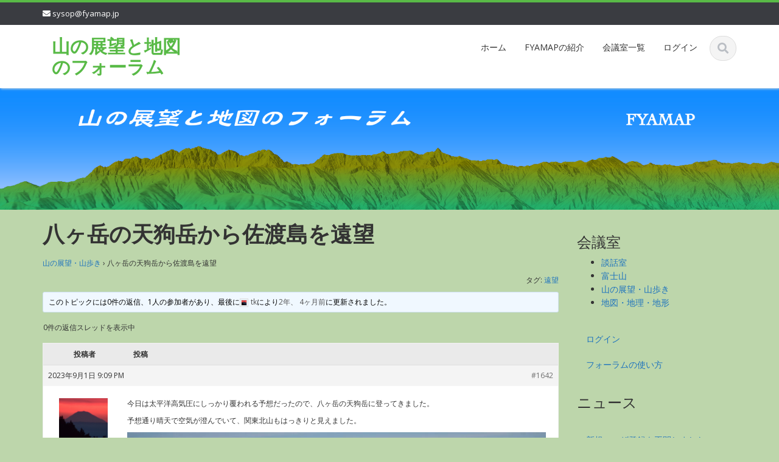

--- FILE ---
content_type: text/html; charset=UTF-8
request_url: https://fyamap.jp/forums/topic/%E5%85%AB%E3%83%B6%E5%B2%B3%E3%81%AE%E5%A4%A9%E7%8B%97%E5%B2%B3%E3%81%8B%E3%82%89%E4%BD%90%E6%B8%A1%E5%B3%B6%E3%82%92%E9%81%A0%E6%9C%9B
body_size: 13545
content:
<!DOCTYPE html><html lang="ja"><head><meta charset="UTF-8"><meta name="viewport" content="width=device-width"><link rel="profile" href="http://gmpg.org/xfn/11"><link rel="pingback" href="https://fyamap.jp/xmlrpc.php"> <script defer src="[data-uri]"></script> <script defer src="[data-uri]"></script> <title>八ヶ岳の天狗岳から佐渡島を遠望 &#8211; 山の展望と地図のフォーラム</title><meta name='robots' content='max-image-preview:large' /><link rel='dns-prefetch' href='//webfonts.sakura.ne.jp' /><link rel='dns-prefetch' href='//fonts.googleapis.com' /><link rel="alternate" type="application/rss+xml" title="山の展望と地図のフォーラム &raquo; フィード" href="https://fyamap.jp/feed" /><link rel="alternate" type="application/rss+xml" title="山の展望と地図のフォーラム &raquo; コメントフィード" href="https://fyamap.jp/comments/feed" /><link rel="alternate" title="oEmbed (JSON)" type="application/json+oembed" href="https://fyamap.jp/wp-json/oembed/1.0/embed?url=https%3A%2F%2Ffyamap.jp%2Fforums%2Ftopic%2F%25e5%2585%25ab%25e3%2583%25b6%25e5%25b2%25b3%25e3%2581%25ae%25e5%25a4%25a9%25e7%258b%2597%25e5%25b2%25b3%25e3%2581%258b%25e3%2582%2589%25e4%25bd%2590%25e6%25b8%25a1%25e5%25b3%25b6%25e3%2582%2592%25e9%2581%25a0%25e6%259c%259b" /><link rel="alternate" title="oEmbed (XML)" type="text/xml+oembed" href="https://fyamap.jp/wp-json/oembed/1.0/embed?url=https%3A%2F%2Ffyamap.jp%2Fforums%2Ftopic%2F%25e5%2585%25ab%25e3%2583%25b6%25e5%25b2%25b3%25e3%2581%25ae%25e5%25a4%25a9%25e7%258b%2597%25e5%25b2%25b3%25e3%2581%258b%25e3%2582%2589%25e4%25bd%2590%25e6%25b8%25a1%25e5%25b3%25b6%25e3%2582%2592%25e9%2581%25a0%25e6%259c%259b&#038;format=xml" /><style id='wp-img-auto-sizes-contain-inline-css' type='text/css'>img:is([sizes=auto i],[sizes^="auto," i]){contain-intrinsic-size:3000px 1500px}
/*# sourceURL=wp-img-auto-sizes-contain-inline-css */</style><link rel='stylesheet' id='google-opensans-css' href='https://fonts.googleapis.com/css?family=Open+Sans%3A300italic%2C400italic%2C600italic%2C700italic%2C800italic%2C400%2C300%2C600%2C700%2C800&#038;ver=6.9' type='text/css' media='all' /><link rel='stylesheet' id='bootstrap-css' href='https://fyamap.jp/wp-content/themes/ascent/assets/resources/bootstrap/css/bootstrap.min.css?ver=6.9' type='text/css' media='all' /><link rel='stylesheet' id='owl-carousel-css' href='https://fyamap.jp/wp-content/themes/ascent/assets/css/minified/owl.carousel.min.css?ver=6.9' type='text/css' media='all' /><link rel='stylesheet' id='owl-theme-css' href='https://fyamap.jp/wp-content/themes/ascent/assets/css/minified/owl.theme.default.min.css?ver=6.9' type='text/css' media='all' /><link rel='stylesheet' id='ascent-animations-css' href='https://fyamap.jp/wp-content/themes/ascent/assets/css/minified/animations.min.css?ver=6.9' type='text/css' media='all' /><link rel='stylesheet' id='meanmenu-css' href='https://fyamap.jp/wp-content/themes/ascent/assets/css/minified/meanmenu.min.css?ver=6.9' type='text/css' media='all' /><link rel='stylesheet' id='bootstrap-wp-css' href='https://fyamap.jp/wp-content/themes/ascent/assets/css/minified/bootstrap-wp.min.css?ver=6.9' type='text/css' media='all' /><link rel='stylesheet' id='ascent-main-css' href='https://fyamap.jp/wp-content/themes/ascent/assets/css/minified/main.min.css?ver=6.9' type='text/css' media='all' /><link rel='stylesheet' id='ascent-style-css' href='https://fyamap.jp/wp-content/themes/AscentChild/style.css?ver=6.9' type='text/css' media='all' /><style id='wp-emoji-styles-inline-css' type='text/css'>img.wp-smiley, img.emoji {
		display: inline !important;
		border: none !important;
		box-shadow: none !important;
		height: 1em !important;
		width: 1em !important;
		margin: 0 0.07em !important;
		vertical-align: -0.1em !important;
		background: none !important;
		padding: 0 !important;
	}
/*# sourceURL=wp-emoji-styles-inline-css */</style><style id='wp-block-library-inline-css' type='text/css'>:root{--wp-block-synced-color:#7a00df;--wp-block-synced-color--rgb:122,0,223;--wp-bound-block-color:var(--wp-block-synced-color);--wp-editor-canvas-background:#ddd;--wp-admin-theme-color:#007cba;--wp-admin-theme-color--rgb:0,124,186;--wp-admin-theme-color-darker-10:#006ba1;--wp-admin-theme-color-darker-10--rgb:0,107,160.5;--wp-admin-theme-color-darker-20:#005a87;--wp-admin-theme-color-darker-20--rgb:0,90,135;--wp-admin-border-width-focus:2px}@media (min-resolution:192dpi){:root{--wp-admin-border-width-focus:1.5px}}.wp-element-button{cursor:pointer}:root .has-very-light-gray-background-color{background-color:#eee}:root .has-very-dark-gray-background-color{background-color:#313131}:root .has-very-light-gray-color{color:#eee}:root .has-very-dark-gray-color{color:#313131}:root .has-vivid-green-cyan-to-vivid-cyan-blue-gradient-background{background:linear-gradient(135deg,#00d084,#0693e3)}:root .has-purple-crush-gradient-background{background:linear-gradient(135deg,#34e2e4,#4721fb 50%,#ab1dfe)}:root .has-hazy-dawn-gradient-background{background:linear-gradient(135deg,#faaca8,#dad0ec)}:root .has-subdued-olive-gradient-background{background:linear-gradient(135deg,#fafae1,#67a671)}:root .has-atomic-cream-gradient-background{background:linear-gradient(135deg,#fdd79a,#004a59)}:root .has-nightshade-gradient-background{background:linear-gradient(135deg,#330968,#31cdcf)}:root .has-midnight-gradient-background{background:linear-gradient(135deg,#020381,#2874fc)}:root{--wp--preset--font-size--normal:16px;--wp--preset--font-size--huge:42px}.has-regular-font-size{font-size:1em}.has-larger-font-size{font-size:2.625em}.has-normal-font-size{font-size:var(--wp--preset--font-size--normal)}.has-huge-font-size{font-size:var(--wp--preset--font-size--huge)}.has-text-align-center{text-align:center}.has-text-align-left{text-align:left}.has-text-align-right{text-align:right}.has-fit-text{white-space:nowrap!important}#end-resizable-editor-section{display:none}.aligncenter{clear:both}.items-justified-left{justify-content:flex-start}.items-justified-center{justify-content:center}.items-justified-right{justify-content:flex-end}.items-justified-space-between{justify-content:space-between}.screen-reader-text{border:0;clip-path:inset(50%);height:1px;margin:-1px;overflow:hidden;padding:0;position:absolute;width:1px;word-wrap:normal!important}.screen-reader-text:focus{background-color:#ddd;clip-path:none;color:#444;display:block;font-size:1em;height:auto;left:5px;line-height:normal;padding:15px 23px 14px;text-decoration:none;top:5px;width:auto;z-index:100000}html :where(.has-border-color){border-style:solid}html :where([style*=border-top-color]){border-top-style:solid}html :where([style*=border-right-color]){border-right-style:solid}html :where([style*=border-bottom-color]){border-bottom-style:solid}html :where([style*=border-left-color]){border-left-style:solid}html :where([style*=border-width]){border-style:solid}html :where([style*=border-top-width]){border-top-style:solid}html :where([style*=border-right-width]){border-right-style:solid}html :where([style*=border-bottom-width]){border-bottom-style:solid}html :where([style*=border-left-width]){border-left-style:solid}html :where(img[class*=wp-image-]){height:auto;max-width:100%}:where(figure){margin:0 0 1em}html :where(.is-position-sticky){--wp-admin--admin-bar--position-offset:var(--wp-admin--admin-bar--height,0px)}@media screen and (max-width:600px){html :where(.is-position-sticky){--wp-admin--admin-bar--position-offset:0px}}

/*# sourceURL=wp-block-library-inline-css */</style><style id='wp-block-heading-inline-css' type='text/css'>h1:where(.wp-block-heading).has-background,h2:where(.wp-block-heading).has-background,h3:where(.wp-block-heading).has-background,h4:where(.wp-block-heading).has-background,h5:where(.wp-block-heading).has-background,h6:where(.wp-block-heading).has-background{padding:1.25em 2.375em}h1.has-text-align-left[style*=writing-mode]:where([style*=vertical-lr]),h1.has-text-align-right[style*=writing-mode]:where([style*=vertical-rl]),h2.has-text-align-left[style*=writing-mode]:where([style*=vertical-lr]),h2.has-text-align-right[style*=writing-mode]:where([style*=vertical-rl]),h3.has-text-align-left[style*=writing-mode]:where([style*=vertical-lr]),h3.has-text-align-right[style*=writing-mode]:where([style*=vertical-rl]),h4.has-text-align-left[style*=writing-mode]:where([style*=vertical-lr]),h4.has-text-align-right[style*=writing-mode]:where([style*=vertical-rl]),h5.has-text-align-left[style*=writing-mode]:where([style*=vertical-lr]),h5.has-text-align-right[style*=writing-mode]:where([style*=vertical-rl]),h6.has-text-align-left[style*=writing-mode]:where([style*=vertical-lr]),h6.has-text-align-right[style*=writing-mode]:where([style*=vertical-rl]){rotate:180deg}
/*# sourceURL=https://fyamap.jp/wp-includes/blocks/heading/style.min.css */</style><style id='wp-block-latest-posts-inline-css' type='text/css'>.wp-block-latest-posts{box-sizing:border-box}.wp-block-latest-posts.alignleft{margin-right:2em}.wp-block-latest-posts.alignright{margin-left:2em}.wp-block-latest-posts.wp-block-latest-posts__list{list-style:none}.wp-block-latest-posts.wp-block-latest-posts__list li{clear:both;overflow-wrap:break-word}.wp-block-latest-posts.is-grid{display:flex;flex-wrap:wrap}.wp-block-latest-posts.is-grid li{margin:0 1.25em 1.25em 0;width:100%}@media (min-width:600px){.wp-block-latest-posts.columns-2 li{width:calc(50% - .625em)}.wp-block-latest-posts.columns-2 li:nth-child(2n){margin-right:0}.wp-block-latest-posts.columns-3 li{width:calc(33.33333% - .83333em)}.wp-block-latest-posts.columns-3 li:nth-child(3n){margin-right:0}.wp-block-latest-posts.columns-4 li{width:calc(25% - .9375em)}.wp-block-latest-posts.columns-4 li:nth-child(4n){margin-right:0}.wp-block-latest-posts.columns-5 li{width:calc(20% - 1em)}.wp-block-latest-posts.columns-5 li:nth-child(5n){margin-right:0}.wp-block-latest-posts.columns-6 li{width:calc(16.66667% - 1.04167em)}.wp-block-latest-posts.columns-6 li:nth-child(6n){margin-right:0}}:root :where(.wp-block-latest-posts.is-grid){padding:0}:root :where(.wp-block-latest-posts.wp-block-latest-posts__list){padding-left:0}.wp-block-latest-posts__post-author,.wp-block-latest-posts__post-date{display:block;font-size:.8125em}.wp-block-latest-posts__post-excerpt,.wp-block-latest-posts__post-full-content{margin-bottom:1em;margin-top:.5em}.wp-block-latest-posts__featured-image a{display:inline-block}.wp-block-latest-posts__featured-image img{height:auto;max-width:100%;width:auto}.wp-block-latest-posts__featured-image.alignleft{float:left;margin-right:1em}.wp-block-latest-posts__featured-image.alignright{float:right;margin-left:1em}.wp-block-latest-posts__featured-image.aligncenter{margin-bottom:1em;text-align:center}
/*# sourceURL=https://fyamap.jp/wp-includes/blocks/latest-posts/style.min.css */</style><style id='global-styles-inline-css' type='text/css'>:root{--wp--preset--aspect-ratio--square: 1;--wp--preset--aspect-ratio--4-3: 4/3;--wp--preset--aspect-ratio--3-4: 3/4;--wp--preset--aspect-ratio--3-2: 3/2;--wp--preset--aspect-ratio--2-3: 2/3;--wp--preset--aspect-ratio--16-9: 16/9;--wp--preset--aspect-ratio--9-16: 9/16;--wp--preset--color--black: #000000;--wp--preset--color--cyan-bluish-gray: #abb8c3;--wp--preset--color--white: #ffffff;--wp--preset--color--pale-pink: #f78da7;--wp--preset--color--vivid-red: #cf2e2e;--wp--preset--color--luminous-vivid-orange: #ff6900;--wp--preset--color--luminous-vivid-amber: #fcb900;--wp--preset--color--light-green-cyan: #7bdcb5;--wp--preset--color--vivid-green-cyan: #00d084;--wp--preset--color--pale-cyan-blue: #8ed1fc;--wp--preset--color--vivid-cyan-blue: #0693e3;--wp--preset--color--vivid-purple: #9b51e0;--wp--preset--gradient--vivid-cyan-blue-to-vivid-purple: linear-gradient(135deg,rgb(6,147,227) 0%,rgb(155,81,224) 100%);--wp--preset--gradient--light-green-cyan-to-vivid-green-cyan: linear-gradient(135deg,rgb(122,220,180) 0%,rgb(0,208,130) 100%);--wp--preset--gradient--luminous-vivid-amber-to-luminous-vivid-orange: linear-gradient(135deg,rgb(252,185,0) 0%,rgb(255,105,0) 100%);--wp--preset--gradient--luminous-vivid-orange-to-vivid-red: linear-gradient(135deg,rgb(255,105,0) 0%,rgb(207,46,46) 100%);--wp--preset--gradient--very-light-gray-to-cyan-bluish-gray: linear-gradient(135deg,rgb(238,238,238) 0%,rgb(169,184,195) 100%);--wp--preset--gradient--cool-to-warm-spectrum: linear-gradient(135deg,rgb(74,234,220) 0%,rgb(151,120,209) 20%,rgb(207,42,186) 40%,rgb(238,44,130) 60%,rgb(251,105,98) 80%,rgb(254,248,76) 100%);--wp--preset--gradient--blush-light-purple: linear-gradient(135deg,rgb(255,206,236) 0%,rgb(152,150,240) 100%);--wp--preset--gradient--blush-bordeaux: linear-gradient(135deg,rgb(254,205,165) 0%,rgb(254,45,45) 50%,rgb(107,0,62) 100%);--wp--preset--gradient--luminous-dusk: linear-gradient(135deg,rgb(255,203,112) 0%,rgb(199,81,192) 50%,rgb(65,88,208) 100%);--wp--preset--gradient--pale-ocean: linear-gradient(135deg,rgb(255,245,203) 0%,rgb(182,227,212) 50%,rgb(51,167,181) 100%);--wp--preset--gradient--electric-grass: linear-gradient(135deg,rgb(202,248,128) 0%,rgb(113,206,126) 100%);--wp--preset--gradient--midnight: linear-gradient(135deg,rgb(2,3,129) 0%,rgb(40,116,252) 100%);--wp--preset--font-size--small: 13px;--wp--preset--font-size--medium: 20px;--wp--preset--font-size--large: 36px;--wp--preset--font-size--x-large: 42px;--wp--preset--spacing--20: 0.44rem;--wp--preset--spacing--30: 0.67rem;--wp--preset--spacing--40: 1rem;--wp--preset--spacing--50: 1.5rem;--wp--preset--spacing--60: 2.25rem;--wp--preset--spacing--70: 3.38rem;--wp--preset--spacing--80: 5.06rem;--wp--preset--shadow--natural: 6px 6px 9px rgba(0, 0, 0, 0.2);--wp--preset--shadow--deep: 12px 12px 50px rgba(0, 0, 0, 0.4);--wp--preset--shadow--sharp: 6px 6px 0px rgba(0, 0, 0, 0.2);--wp--preset--shadow--outlined: 6px 6px 0px -3px rgb(255, 255, 255), 6px 6px rgb(0, 0, 0);--wp--preset--shadow--crisp: 6px 6px 0px rgb(0, 0, 0);}:where(.is-layout-flex){gap: 0.5em;}:where(.is-layout-grid){gap: 0.5em;}body .is-layout-flex{display: flex;}.is-layout-flex{flex-wrap: wrap;align-items: center;}.is-layout-flex > :is(*, div){margin: 0;}body .is-layout-grid{display: grid;}.is-layout-grid > :is(*, div){margin: 0;}:where(.wp-block-columns.is-layout-flex){gap: 2em;}:where(.wp-block-columns.is-layout-grid){gap: 2em;}:where(.wp-block-post-template.is-layout-flex){gap: 1.25em;}:where(.wp-block-post-template.is-layout-grid){gap: 1.25em;}.has-black-color{color: var(--wp--preset--color--black) !important;}.has-cyan-bluish-gray-color{color: var(--wp--preset--color--cyan-bluish-gray) !important;}.has-white-color{color: var(--wp--preset--color--white) !important;}.has-pale-pink-color{color: var(--wp--preset--color--pale-pink) !important;}.has-vivid-red-color{color: var(--wp--preset--color--vivid-red) !important;}.has-luminous-vivid-orange-color{color: var(--wp--preset--color--luminous-vivid-orange) !important;}.has-luminous-vivid-amber-color{color: var(--wp--preset--color--luminous-vivid-amber) !important;}.has-light-green-cyan-color{color: var(--wp--preset--color--light-green-cyan) !important;}.has-vivid-green-cyan-color{color: var(--wp--preset--color--vivid-green-cyan) !important;}.has-pale-cyan-blue-color{color: var(--wp--preset--color--pale-cyan-blue) !important;}.has-vivid-cyan-blue-color{color: var(--wp--preset--color--vivid-cyan-blue) !important;}.has-vivid-purple-color{color: var(--wp--preset--color--vivid-purple) !important;}.has-black-background-color{background-color: var(--wp--preset--color--black) !important;}.has-cyan-bluish-gray-background-color{background-color: var(--wp--preset--color--cyan-bluish-gray) !important;}.has-white-background-color{background-color: var(--wp--preset--color--white) !important;}.has-pale-pink-background-color{background-color: var(--wp--preset--color--pale-pink) !important;}.has-vivid-red-background-color{background-color: var(--wp--preset--color--vivid-red) !important;}.has-luminous-vivid-orange-background-color{background-color: var(--wp--preset--color--luminous-vivid-orange) !important;}.has-luminous-vivid-amber-background-color{background-color: var(--wp--preset--color--luminous-vivid-amber) !important;}.has-light-green-cyan-background-color{background-color: var(--wp--preset--color--light-green-cyan) !important;}.has-vivid-green-cyan-background-color{background-color: var(--wp--preset--color--vivid-green-cyan) !important;}.has-pale-cyan-blue-background-color{background-color: var(--wp--preset--color--pale-cyan-blue) !important;}.has-vivid-cyan-blue-background-color{background-color: var(--wp--preset--color--vivid-cyan-blue) !important;}.has-vivid-purple-background-color{background-color: var(--wp--preset--color--vivid-purple) !important;}.has-black-border-color{border-color: var(--wp--preset--color--black) !important;}.has-cyan-bluish-gray-border-color{border-color: var(--wp--preset--color--cyan-bluish-gray) !important;}.has-white-border-color{border-color: var(--wp--preset--color--white) !important;}.has-pale-pink-border-color{border-color: var(--wp--preset--color--pale-pink) !important;}.has-vivid-red-border-color{border-color: var(--wp--preset--color--vivid-red) !important;}.has-luminous-vivid-orange-border-color{border-color: var(--wp--preset--color--luminous-vivid-orange) !important;}.has-luminous-vivid-amber-border-color{border-color: var(--wp--preset--color--luminous-vivid-amber) !important;}.has-light-green-cyan-border-color{border-color: var(--wp--preset--color--light-green-cyan) !important;}.has-vivid-green-cyan-border-color{border-color: var(--wp--preset--color--vivid-green-cyan) !important;}.has-pale-cyan-blue-border-color{border-color: var(--wp--preset--color--pale-cyan-blue) !important;}.has-vivid-cyan-blue-border-color{border-color: var(--wp--preset--color--vivid-cyan-blue) !important;}.has-vivid-purple-border-color{border-color: var(--wp--preset--color--vivid-purple) !important;}.has-vivid-cyan-blue-to-vivid-purple-gradient-background{background: var(--wp--preset--gradient--vivid-cyan-blue-to-vivid-purple) !important;}.has-light-green-cyan-to-vivid-green-cyan-gradient-background{background: var(--wp--preset--gradient--light-green-cyan-to-vivid-green-cyan) !important;}.has-luminous-vivid-amber-to-luminous-vivid-orange-gradient-background{background: var(--wp--preset--gradient--luminous-vivid-amber-to-luminous-vivid-orange) !important;}.has-luminous-vivid-orange-to-vivid-red-gradient-background{background: var(--wp--preset--gradient--luminous-vivid-orange-to-vivid-red) !important;}.has-very-light-gray-to-cyan-bluish-gray-gradient-background{background: var(--wp--preset--gradient--very-light-gray-to-cyan-bluish-gray) !important;}.has-cool-to-warm-spectrum-gradient-background{background: var(--wp--preset--gradient--cool-to-warm-spectrum) !important;}.has-blush-light-purple-gradient-background{background: var(--wp--preset--gradient--blush-light-purple) !important;}.has-blush-bordeaux-gradient-background{background: var(--wp--preset--gradient--blush-bordeaux) !important;}.has-luminous-dusk-gradient-background{background: var(--wp--preset--gradient--luminous-dusk) !important;}.has-pale-ocean-gradient-background{background: var(--wp--preset--gradient--pale-ocean) !important;}.has-electric-grass-gradient-background{background: var(--wp--preset--gradient--electric-grass) !important;}.has-midnight-gradient-background{background: var(--wp--preset--gradient--midnight) !important;}.has-small-font-size{font-size: var(--wp--preset--font-size--small) !important;}.has-medium-font-size{font-size: var(--wp--preset--font-size--medium) !important;}.has-large-font-size{font-size: var(--wp--preset--font-size--large) !important;}.has-x-large-font-size{font-size: var(--wp--preset--font-size--x-large) !important;}
/*# sourceURL=global-styles-inline-css */</style><style id='classic-theme-styles-inline-css' type='text/css'>/*! This file is auto-generated */
.wp-block-button__link{color:#fff;background-color:#32373c;border-radius:9999px;box-shadow:none;text-decoration:none;padding:calc(.667em + 2px) calc(1.333em + 2px);font-size:1.125em}.wp-block-file__button{background:#32373c;color:#fff;text-decoration:none}
/*# sourceURL=/wp-includes/css/classic-themes.min.css */</style><link rel='stylesheet' id='bbp-default-css' href='https://fyamap.jp/wp-content/plugins/bbpress/templates/default/css/bbpress.min.css?ver=2.6.14' type='text/css' media='all' /><link rel='stylesheet' id='hm_bbpui-css' href='https://fyamap.jp/wp-content/cache/autoptimize/autoptimize_single_ca4503ba4be08da33bdf0d53a1430836.php?ver=1.1.22' type='text/css' media='all' /><link rel='stylesheet' id='ppress-frontend-css' href='https://fyamap.jp/wp-content/plugins/wp-user-avatar/assets/css/frontend.min.css?ver=4.16.8' type='text/css' media='all' /><link rel='stylesheet' id='ppress-flatpickr-css' href='https://fyamap.jp/wp-content/plugins/wp-user-avatar/assets/flatpickr/flatpickr.min.css?ver=4.16.8' type='text/css' media='all' /><link rel='stylesheet' id='ppress-select2-css' href='https://fyamap.jp/wp-content/plugins/wp-user-avatar/assets/select2/select2.min.css?ver=6.9' type='text/css' media='all' /><link rel='stylesheet' id='bsp-css' href='https://fyamap.jp/wp-content/cache/autoptimize/autoptimize_single_d96b7c17bec0a45281dd1d54de814ac4.php?ver=1765158248' type='text/css' media='screen' /><link rel='stylesheet' id='dashicons-css' href='https://fyamap.jp/wp-includes/css/dashicons.min.css?ver=6.9' type='text/css' media='all' /><link rel='stylesheet' id='parent-style-css' href='https://fyamap.jp/wp-content/themes/ascent/style.css?ver=6.9' type='text/css' media='all' /><link rel='stylesheet' id='child-style-css' href='https://fyamap.jp/wp-content/themes/AscentChild/style.css?ver=6.9' type='text/css' media='all' /><link rel='stylesheet' id='green-css' href='https://fyamap.jp/wp-content/cache/autoptimize/autoptimize_single_8144a6edd429ff4222271cfe0289fcac.php' type='text/css' media='all' /> <script defer type="text/javascript" src="https://fyamap.jp/wp-includes/js/jquery/jquery.min.js?ver=3.7.1" id="jquery-core-js"></script> <script defer type="text/javascript" src="https://fyamap.jp/wp-includes/js/jquery/jquery-migrate.min.js?ver=3.4.1" id="jquery-migrate-js"></script> <script defer type="text/javascript" src="//webfonts.sakura.ne.jp/js/sakurav3.js?fadein=0&amp;ver=3.1.4" id="typesquare_std-js"></script> <script defer type="text/javascript" src="https://fyamap.jp/wp-content/themes/ascent/assets/resources/bootstrap/js/bootstrap.min.js?ver=6.9" id="bootstrap-js"></script> <script defer type="text/javascript" src="https://fyamap.jp/wp-content/themes/ascent/assets/js/minified/bootstrap-wp.min.js?ver=6.9" id="ascent-bootstrapwp-js"></script> <script defer type="text/javascript" src="https://fyamap.jp/wp-content/themes/ascent/assets/js/minified/owl.carousel.min.js?ver=6.9" id="owl-carousel-js"></script> <script defer type="text/javascript" src="https://fyamap.jp/wp-content/themes/ascent/assets/js/minified/jquery.appear.min.js?ver=6.9" id="appear-js"></script> <script defer type="text/javascript" src="https://fyamap.jp/wp-content/themes/ascent/assets/js/minified/jquery.meanmenu.min.js?ver=6.9" id="meanmenu-js"></script> <script defer type="text/javascript" src="https://fyamap.jp/wp-content/themes/ascent/assets/js/minified/jquery.velocity.min.js?ver=6.9" id="velocity-js"></script> <script defer type="text/javascript" src="https://fyamap.jp/wp-content/themes/ascent/assets/js/minified/appear.config.min.js?ver=6.9" id="ascent-appear-config-js"></script> <script defer type="text/javascript" src="https://fyamap.jp/wp-content/themes/ascent/assets/js/minified/main.min.js?ver=6.9" id="ascent-themejs-js"></script> <script defer type="text/javascript" src="https://fyamap.jp/wp-content/plugins/wp-user-avatar/assets/flatpickr/flatpickr.min.js?ver=4.16.8" id="ppress-flatpickr-js"></script> <script defer type="text/javascript" src="https://fyamap.jp/wp-content/plugins/wp-user-avatar/assets/select2/select2.min.js?ver=4.16.8" id="ppress-select2-js"></script> <link rel="https://api.w.org/" href="https://fyamap.jp/wp-json/" /><link rel="EditURI" type="application/rsd+xml" title="RSD" href="https://fyamap.jp/xmlrpc.php?rsd" /><meta name="generator" content="WordPress 6.9" /><link rel="canonical" href="https://fyamap.jp/forums/topic/%e5%85%ab%e3%83%b6%e5%b2%b3%e3%81%ae%e5%a4%a9%e7%8b%97%e5%b2%b3%e3%81%8b%e3%82%89%e4%bd%90%e6%b8%a1%e5%b3%b6%e3%82%92%e9%81%a0%e6%9c%9b" /><link rel='shortlink' href='https://fyamap.jp/?p=1642' /><style type='text/css' id='dynamic-css'></style><style type="text/css">body a {
            color: #1e73be;
        }
    
            #colophon {
            border-color: #1e73be;
        }
    
            #colophon {
            background-color: #4285bf;
        }</style><style type="text/css" id="custom-background-css">body.custom-background { background-color: #bdd6ab; }</style><link rel="icon" href="https://fyamap.jp/wp-content/uploads/2022/03/cropped-FYAMAP_ICON-32x32.png" sizes="32x32" /><link rel="icon" href="https://fyamap.jp/wp-content/uploads/2022/03/cropped-FYAMAP_ICON-192x192.png" sizes="192x192" /><link rel="apple-touch-icon" href="https://fyamap.jp/wp-content/uploads/2022/03/cropped-FYAMAP_ICON-180x180.png" /><meta name="msapplication-TileImage" content="https://fyamap.jp/wp-content/uploads/2022/03/cropped-FYAMAP_ICON-270x270.png" /><style type="text/css" id="wp-custom-css">#bbpress-forums div.bbp-forum-author .bbp-author-role, #bbpress-forums div.bbp-topic-author .bbp-author-role, #bbpress-forums div.bbp-reply-author .bbp-author-role {
display: none;
}

.main-content {
    padding: 20px 0;
}

body.page .page-header h1.entry-title {
    padding-bottom: 10px;
	font-size: 26px;
}

.welcom-message {
	margin: 0;
	float: right;
    font-size: 12px;
    text-align: right;
}</style></head><body class="topic bbpress bbp-no-js wp-singular topic-template-default single single-topic postid-1642 custom-background wp-theme-ascent wp-child-theme-AscentChild"> <script defer id="bbp-swap-no-js-body-class" src="[data-uri]"></script> <header id="masthead" class="site-header" role="banner"><div class="header-top"><div class="container"><div class="row"><div class="col-md-6"><div class="mail-info"> <span><i class="fas fa-envelope"></i> <a href="mailto:sysop@fyamap.jp">sysop@fyamap.jp</a></span></div></div><div class="col-md-6">                        <div class="welcom-message">    </div></div></div></div></div><div id="header-main" class="header-bottom"><div class="header-bottom-inner"><div class="container"><div class="row"><div class="col-md-3"><div id="logo"><div class="site-header-inner col-md-12"><div class="site-branding"><h1 class="site-title"> <a href="https://fyamap.jp/" title="山の展望と地図のフォーラム" rel="home">山の展望と地図のフォーラム</a></h1></div></div></div></div><div class="col-md-9"><div class="header-search pull-right"><div id="header-search-button"><i class="fas fa-search"></i></div></div><div class="site-navigation pull-right"><nav class="main-menu"><ul id="menu-menu-1" class="header-nav clearfix"><li id="menu-item-399" class="menu-item menu-item-type-post_type menu-item-object-page menu-item-home menu-item-399"><a href="https://fyamap.jp/">ホーム</a></li><li id="menu-item-401" class="menu-item menu-item-type-post_type menu-item-object-page menu-item-401"><a href="https://fyamap.jp/intro">FYAMAPの紹介</a></li><li id="menu-item-406" class="menu-item menu-item-type-post_type menu-item-object-page menu-item-406"><a href="https://fyamap.jp/forum-list">会議室一覧</a></li><li id="menu-item-456" class="menu-item menu-item-type-custom menu-item-object-custom menu-item-456"><a href="https://fyamap.jp/pp-loginout">ログイン</a></li></ul></nav><div id="responsive-menu-container"></div></div></div></div></div></div></div><div id="header-search-form-wrap" class="header-search-form-wrap"><div class="container"><form role="search" method="get" class="header-search-form search-form" action="https://fyamap.jp/"><div class="control-group"> <i class="fas fa-search"></i> <input type="search" class="search-field" placeholder="Search &hellip;" value="" name="s" title="Search for:"> <button class="search" type="submit"><i class="fas fa-search"></i></button></div></form></div></div></header><div id="banner"> <a href="https://fyamap.jp/" rel="home"> <img class="site-banner" src="https://fyamap.jp/wp-content/uploads/2022/03/FYMAP_Title.png" width="1920" height="300" alt="山の展望と地図のフォーラム"> </a></div><div class="main-content"><div class="container"><div id="content" class="main-content-inner"><div class="row"><div class="col-sm-12 col-md-9"><article itemtype="https://schema.org/CreativeWork" itemscope="itemscope" id="post-1642" class="post-1642 topic type-topic status-publish hentry topic-tag-44"><header class="page-header"><h1 class="entry-title" itemprop="headline">八ヶ岳の天狗岳から佐渡島を遠望</h1></header><div class="entry-content" itemprop="text"><div id="bbpress-forums" class="bbpress-wrapper"><div class="bbp-breadcrumb"><p><a href="https://fyamap.jp/forums/forum/%e5%b1%b1%e3%81%ae%e5%b1%95%e6%9c%9b%e3%83%bb%e5%b1%b1%e6%ad%a9%e3%81%8d" class="bbp-breadcrumb-forum">山の展望・山歩き</a> <span class="bbp-breadcrumb-sep">&rsaquo;</span> <span class="bbp-breadcrumb-current">八ヶ岳の天狗岳から佐渡島を遠望</span></p></div><div class="bbp-topic-tags"><p>タグ:&nbsp;<a href="https://fyamap.jp/forums/topic-tag/%e9%81%a0%e6%9c%9b" rel="tag">遠望</a></p></div><div class="bbp-template-notice info"><ul><li class="bbp-topic-description">このトピックには0件の返信、1人の参加者があり、最後に<a href="https://fyamap.jp/profile/tk" title="tk のプロフィールを表示" class="bbp-author-link"><span  class="bbp-author-avatar"><img data-del="avatar" src='https://fyamap.jp/wp-content/uploads/pp-avatar/547a8ca327a42c3af311edb97a3ff69e.JPG' class='avatar pp-user-avatar avatar-14 photo ' height='14' width='14'/></span><span  class="bbp-author-name">tk</span></a>により<a href="https://fyamap.jp/forums/topic/%e5%85%ab%e3%83%b6%e5%b2%b3%e3%81%ae%e5%a4%a9%e7%8b%97%e5%b2%b3%e3%81%8b%e3%82%89%e4%bd%90%e6%b8%a1%e5%b3%b6%e3%82%92%e9%81%a0%e6%9c%9b" title="八ヶ岳の天狗岳から佐渡島を遠望">2年、 4ヶ月前</a>に更新されました。</li></ul></div><div class="bbp-pagination"><div class="bbp-pagination-count">0件の返信スレッドを表示中</div><div class="bbp-pagination-links"></div></div><ul id="topic-1642-replies" class="forums bbp-replies"><li class="bbp-header"><div class="bbp-reply-author">投稿者</div><div class="bbp-reply-content">投稿</div></li><li class="bbp-body"><ul class='bbp-replies-list'><li><div id="post-1642" class="bbp-reply-header"><div class="bbp-meta"> <span class="bbp-reply-post-date">2023年9月1日 9:09 PM</span> <a href="https://fyamap.jp/forums/topic/%e5%85%ab%e3%83%b6%e5%b2%b3%e3%81%ae%e5%a4%a9%e7%8b%97%e5%b2%b3%e3%81%8b%e3%82%89%e4%bd%90%e6%b8%a1%e5%b3%b6%e3%82%92%e9%81%a0%e6%9c%9b#post-1642" class="bbp-reply-permalink">#1642</a> <span class="bbp-admin-links"></span></div></div><div class="loop-item--1 user-id-12 bbp-parent-forum-125 bbp-parent-topic-125 bbp-reply-position-1 even  post-1642 topic type-topic status-publish hentry topic-tag-44"><div class="bbp-reply-author"> <a href="https://fyamap.jp/profile/tk" title="tk のプロフィールを表示" class="bbp-author-link"><span  class="bbp-author-avatar"><img data-del="avatar" src='https://fyamap.jp/wp-content/uploads/pp-avatar/547a8ca327a42c3af311edb97a3ff69e.JPG' class='avatar pp-user-avatar avatar-80 photo ' height='80' width='80'/></span><span  class="bbp-author-name">tk</span></a><div class="bbp-author-role"><div class="">参加者</div></div><div class="tc_display"><ul></ul></div></div><div class="bbp-reply-content"><p>今日は太平洋高気圧にしっかり覆われる予想だったので、八ヶ岳の天狗岳に登ってきました。</p><p>予想通り晴天で空気が澄んでいて、関東北山もはっきりと見えました。</p><p><img decoding="async" src="https://fyamap.jp/wp-content/uploads/hm_bbpui/1642/s07jikhvcp95o86jfwdv2zs0u2x0x1lv.jpg" alt="" /></p><p>↑中央の会津駒ヶ岳まで144km</p><p>空気が澄んでいるので佐渡が見えないかと写真を撮ったところ、231km先の金北山がうっすら写っていました。</p><p><img decoding="async" src="https://fyamap.jp/wp-content/uploads/hm_bbpui/1642/dhyllcupzjmublo62ci31o1inmqrkhj5.jpg" alt="" /></p><p><img decoding="async" src="https://fyamap.jp/wp-content/uploads/hm_bbpui/1642/7bl797nxt45pr9y6dx32gso2rtrhdqdb.jpg" alt="" /></p><p>次にこのような条件が来た時は、今度こそ北アルプスに登って鳥海山を拝みたいところです。</p></div></div></li></ul></li><li class="bbp-footer"><div class="bbp-reply-author">投稿者</div><div class="bbp-reply-content">投稿</div></li></ul><div class="bbp-pagination"><div class="bbp-pagination-count">0件の返信スレッドを表示中</div><div class="bbp-pagination-links"></div></div><div id="no-reply-1642" class="bbp-no-reply"><div class="bbp-template-notice"><ul><li>このトピックに返信するにはログインが必要です。</li></ul></div><form method="post" action="https://fyamap.jp/wp-login.php" class="bbp-login-form"><fieldset class="bbp-form"><legend>ログイン</legend><div class="bbp-username"> <label for="user_login">ユーザー名: </label> <input type="text" name="log" value="" size="20" maxlength="100" id="user_login" autocomplete="off" /></div><div class="bbp-password"> <label for="user_pass">パスワード: </label> <input type="password" name="pwd" value="" size="20" id="user_pass" autocomplete="off" /></div><div class="bbp-remember-me"> <input type="checkbox" name="rememberme" value="forever"  id="rememberme" /> <label for="rememberme">ログイン状態を保持</label></div><p style="display: none;"><label>特別な何かを入力してください:</label><input name="aio_special_field" type="text" class="aio_special_field" value="" /></p><div class="bbp-submit-wrapper"> <button type="submit" name="user-submit" id="user-submit" class="button submit user-submit">ログイン</button> <input type="hidden" name="user-cookie" value="1" /> <input type="hidden" id="bbp_redirect_to" name="redirect_to" value="https://fyamap.jp/forums/topic/%E5%85%AB%E3%83%B6%E5%B2%B3%E3%81%AE%E5%A4%A9%E7%8B%97%E5%B2%B3%E3%81%8B%E3%82%89%E4%BD%90%E6%B8%A1%E5%B3%B6%E3%82%92%E9%81%A0%E6%9C%9B" /><input type="hidden" id="_wpnonce" name="_wpnonce" value="793622b6cd" /><input type="hidden" name="_wp_http_referer" value="/forums/topic/%E5%85%AB%E3%83%B6%E5%B2%B3%E3%81%AE%E5%A4%A9%E7%8B%97%E5%B2%B3%E3%81%8B%E3%82%89%E4%BD%90%E6%B8%A1%E5%B3%B6%E3%82%92%E9%81%A0%E6%9C%9B" /></div></fieldset></form></div></div></div></article></div><div class="col-sm-12 col-md-3"><div class="sidebar"><div class="sidebar-padder"><aside id="bbp_forums_widget-9" class="widget widget_display_forums"><h3 class="widget-title">会議室</h3><ul class="bbp-forums-widget"><li > <a class="bbp-forum-title" href="https://fyamap.jp/forums/forum/lounge"> 談話室 </a></li><li > <a class="bbp-forum-title" href="https://fyamap.jp/forums/forum/%e5%af%8c%e5%a3%ab%e5%b1%b1"> 富士山 </a></li><li  class="bbp-forum-widget-current-forum"> <a class="bbp-forum-title" href="https://fyamap.jp/forums/forum/%e5%b1%b1%e3%81%ae%e5%b1%95%e6%9c%9b%e3%83%bb%e5%b1%b1%e6%ad%a9%e3%81%8d"> 山の展望・山歩き </a></li><li > <a class="bbp-forum-title" href="https://fyamap.jp/forums/forum/%e5%9c%b0%e5%9b%b3%e3%83%bb%e5%9c%b0%e7%90%86%e3%83%bb%e5%9c%b0%e5%bd%a2"> 地図・地理・地形 </a></li></ul></aside><aside id="nav_menu-5" class="widget widget_nav_menu"><div class="menu-sidemenu-container"><ul id="menu-sidemenu" class="menu"><li id="menu-item-469" class="menu-item menu-item-type-custom menu-item-object-custom menu-item-469"><a href="https://fyamap.jp/pp-loginout">ログイン</a></li><li id="menu-item-430" class="menu-item menu-item-type-post_type menu-item-object-page menu-item-430"><a href="https://fyamap.jp/usage">フォーラムの使い方</a></li></ul></div></aside><aside id="block-26" class="widget widget_block"><h3 class="wp-block-heading">ニュース</h3></aside><aside id="block-25" class="widget widget_block widget_recent_entries"><ul class="wp-block-latest-posts__list wp-block-latest-posts"><li><a class="wp-block-latest-posts__post-title" href="https://fyamap.jp/archives/4028">新規ユーザ登録を再開しました。</a></li><li><a class="wp-block-latest-posts__post-title" href="https://fyamap.jp/archives/1533">検索エンジン対応について</a></li></ul></aside><aside id="block-31" class="widget widget_block"><h3 class="wp-block-heading">トピックタグ</h3></aside><aside id="block-30" class="widget widget_block"><p><a href="https://fyamap.jp/forums/topic-tag/11%e6%9c%88" class="tag-cloud-link tag-link-72 tag-link-position-1" style="font-size: 9pt;" aria-label="11月 (1個の項目)">11月</a> <a href="https://fyamap.jp/forums/topic-tag/%e3%82%b2%e3%83%aa%e3%83%a9%e8%b1%aa%e9%9b%a8" class="tag-cloud-link tag-link-267 tag-link-position-2" style="font-size: 11.125984251969pt;" aria-label="ゲリラ豪雨 (2個の項目)">ゲリラ豪雨</a> <a href="https://fyamap.jp/forums/topic-tag/%e3%82%b7%e3%83%aa%e3%82%a6%e3%82%b9" class="tag-cloud-link tag-link-110 tag-link-position-3" style="font-size: 14.669291338583pt;" aria-label="シリウス (5個の項目)">シリウス</a> <a href="https://fyamap.jp/forums/topic-tag/%e3%82%b9%e3%82%ab%e3%82%a4%e3%83%84%e3%83%aa%e3%83%bc" class="tag-cloud-link tag-link-43 tag-link-position-4" style="font-size: 11.125984251969pt;" aria-label="スカイツリー (2個の項目)">スカイツリー</a> <a href="https://fyamap.jp/forums/topic-tag/%e3%83%80%e3%82%a4%e3%83%a4%e3%83%a2%e3%83%b3%e3%83%89%e5%af%8c%e5%a3%ab" class="tag-cloud-link tag-link-70 tag-link-position-5" style="font-size: 9pt;" aria-label="ダイヤモンド富士 (1個の項目)">ダイヤモンド富士</a> <a href="https://fyamap.jp/forums/topic-tag/%e3%83%80%e3%83%a0" class="tag-cloud-link tag-link-361 tag-link-position-6" style="font-size: 11.125984251969pt;" aria-label="ダム (2個の項目)">ダム</a> <a href="https://fyamap.jp/forums/topic-tag/%e3%83%91%e3%83%8a%e3%83%9e%e9%81%8b%e6%b2%b3" class="tag-cloud-link tag-link-356 tag-link-position-7" style="font-size: 11.125984251969pt;" aria-label="パナマ運河 (2個の項目)">パナマ運河</a> <a href="https://fyamap.jp/forums/topic-tag/%e3%83%91%e3%83%bc%e3%83%ab%e5%af%8c%e5%a3%ab" class="tag-cloud-link tag-link-107 tag-link-position-8" style="font-size: 11.125984251969pt;" aria-label="パール富士 (2個の項目)">パール富士</a> <a href="https://fyamap.jp/forums/topic-tag/%e3%83%9e%e3%82%a4%e3%83%9b%e3%83%bc%e3%83%a0" class="tag-cloud-link tag-link-69 tag-link-position-9" style="font-size: 9pt;" aria-label="マイホーム (1個の項目)">マイホーム</a> <a href="https://fyamap.jp/forums/topic-tag/%e3%83%aa%e3%83%95%e3%83%88" class="tag-cloud-link tag-link-246 tag-link-position-10" style="font-size: 11.125984251969pt;" aria-label="リフト (2個の項目)">リフト</a> <a href="https://fyamap.jp/forums/topic-tag/%e4%b8%96%e7%94%b0%e8%b0%b7%e5%8c%ba" class="tag-cloud-link tag-link-165 tag-link-position-11" style="font-size: 12.543307086614pt;" aria-label="世田谷区 (3個の項目)">世田谷区</a> <a href="https://fyamap.jp/forums/topic-tag/%e4%b8%b9%e6%b2%a2" class="tag-cloud-link tag-link-74 tag-link-position-12" style="font-size: 14.669291338583pt;" aria-label="丹沢 (5個の項目)">丹沢</a> <a href="https://fyamap.jp/forums/topic-tag/%e5%88%9d%e5%86%a0%e9%9b%aa" class="tag-cloud-link tag-link-92 tag-link-position-13" style="font-size: 11.125984251969pt;" aria-label="初冠雪 (2個の項目)">初冠雪</a> <a href="https://fyamap.jp/forums/topic-tag/%e5%89%a3%e3%83%b6%e5%b3%b0" class="tag-cloud-link tag-link-79 tag-link-position-14" style="font-size: 11.125984251969pt;" aria-label="剣ヶ峰 (2個の項目)">剣ヶ峰</a> <a href="https://fyamap.jp/forums/topic-tag/%e5%8d%97%e3%82%a2%e3%83%ab%e3%83%97%e3%82%b9" class="tag-cloud-link tag-link-278 tag-link-position-15" style="font-size: 11.125984251969pt;" aria-label="南アルプス (2個の項目)">南アルプス</a> <a href="https://fyamap.jp/forums/topic-tag/%e5%99%b4%e7%81%ab" class="tag-cloud-link tag-link-46 tag-link-position-16" style="font-size: 11.125984251969pt;" aria-label="噴火 (2個の項目)">噴火</a> <a href="https://fyamap.jp/forums/topic-tag/%e5%9c%b0%e5%9b%b3" class="tag-cloud-link tag-link-59 tag-link-position-17" style="font-size: 9pt;" aria-label="地図 (1個の項目)">地図</a> <a href="https://fyamap.jp/forums/topic-tag/%e5%9f%ba%e7%9b%a4%e5%9c%b0%e5%9b%b3%e6%83%85%e5%a0%b1" class="tag-cloud-link tag-link-55 tag-link-position-18" style="font-size: 11.125984251969pt;" aria-label="基盤地図情報 (2個の項目)">基盤地図情報</a> <a href="https://fyamap.jp/forums/topic-tag/%e5%a4%9c%e5%af%8c%e5%a3%ab" class="tag-cloud-link tag-link-158 tag-link-position-19" style="font-size: 14.669291338583pt;" aria-label="夜富士 (5個の項目)">夜富士</a> <a href="https://fyamap.jp/forums/topic-tag/%e5%a4%a7%e5%9c%b0%e9%9c%87" class="tag-cloud-link tag-link-405 tag-link-position-20" style="font-size: 11.125984251969pt;" aria-label="大地震 (2個の項目)">大地震</a> <a href="https://fyamap.jp/forums/topic-tag/%e5%a4%a7%e6%b2%b3%e3%83%89%e3%83%a9%e3%83%9e" class="tag-cloud-link tag-link-48 tag-link-position-21" style="font-size: 9pt;" aria-label="大河ドラマ (1個の項目)">大河ドラマ</a> <a href="https://fyamap.jp/forums/topic-tag/%e5%a5%bd%e9%96%93%e5%b7%9d%e6%b8%93%e8%b0%b7" class="tag-cloud-link tag-link-40 tag-link-position-22" style="font-size: 9pt;" aria-label="好間川渓谷 (1個の項目)">好間川渓谷</a> <a href="https://fyamap.jp/forums/topic-tag/%e5%af%8c%e5%a3%ab%e5%ae%ae%e7%99%bb%e5%b1%b1%e5%8f%a3" class="tag-cloud-link tag-link-221 tag-link-position-23" style="font-size: 11.125984251969pt;" aria-label="富士宮登山口 (2個の項目)">富士宮登山口</a> <a href="https://fyamap.jp/forums/topic-tag/%e5%af%8c%e5%a3%ab%e5%b1%b1" class="tag-cloud-link tag-link-38 tag-link-position-24" style="font-size: 24pt;" aria-label="富士山 (36個の項目)">富士山</a> <a href="https://fyamap.jp/forums/topic-tag/%e5%af%8c%e5%a3%ab%e5%b1%b1%e3%82%92%e5%8f%96%e5%b7%bb%e3%81%8f%e7%a7%81%e8%a8%ad%e8%a6%b3%e6%b8%ac%e6%89%80%e5%a0%b1%e5%91%8a" class="tag-cloud-link tag-link-421 tag-link-position-25" style="font-size: 12.543307086614pt;" aria-label="富士山を取巻く私設観測所報告 (3個の項目)">富士山を取巻く私設観測所報告</a> <a href="https://fyamap.jp/forums/topic-tag/%e5%af%8c%e5%a3%ab%e5%b1%b1%e9%81%a0%e6%9c%9b" class="tag-cloud-link tag-link-155 tag-link-position-26" style="font-size: 18.566929133858pt;" aria-label="富士山遠望 (12個の項目)">富士山遠望</a> <a href="https://fyamap.jp/forums/topic-tag/%e5%af%8c%e5%a3%ab%e7%99%bb%e5%b1%b1" class="tag-cloud-link tag-link-78 tag-link-position-27" style="font-size: 11.125984251969pt;" aria-label="富士登山 (2個の項目)">富士登山</a> <a href="https://fyamap.jp/forums/topic-tag/%e5%b1%b1%e5%b0%8f%e5%b1%8b" class="tag-cloud-link tag-link-345 tag-link-position-28" style="font-size: 11.125984251969pt;" aria-label="山小屋 (2個の項目)">山小屋</a> <a href="https://fyamap.jp/forums/topic-tag/%e5%b1%b1%e5%b0%8f%e5%b1%8b%e3%81%ae%e7%81%af" class="tag-cloud-link tag-link-87 tag-link-position-29" style="font-size: 11.125984251969pt;" aria-label="山小屋の灯 (2個の項目)">山小屋の灯</a> <a href="https://fyamap.jp/forums/topic-tag/%e6%81%92%e6%98%9f" class="tag-cloud-link tag-link-232 tag-link-position-30" style="font-size: 12.543307086614pt;" aria-label="恒星 (3個の項目)">恒星</a> <a href="https://fyamap.jp/forums/topic-tag/%e6%96%b0%e6%9c%88" class="tag-cloud-link tag-link-156 tag-link-position-31" style="font-size: 11.125984251969pt;" aria-label="新月 (2個の項目)">新月</a> <a href="https://fyamap.jp/forums/topic-tag/%e6%97%a5%e6%b2%a1%e4%bd%8d%e7%bd%ae" class="tag-cloud-link tag-link-71 tag-link-position-32" style="font-size: 9pt;" aria-label="日没位置 (1個の項目)">日没位置</a> <a href="https://fyamap.jp/forums/topic-tag/%e6%9c%80%e7%b5%82%e6%97%a5%e6%b2%a1%e3%80%80" class="tag-cloud-link tag-link-118 tag-link-position-33" style="font-size: 12.543307086614pt;" aria-label="最終日没　 (3個の項目)">最終日没　</a> <a href="https://fyamap.jp/forums/topic-tag/%e6%9c%80%e7%b5%82%e6%ae%8b%e9%9b%aa%e5%9c%b0%e7%82%b9" class="tag-cloud-link tag-link-222 tag-link-position-34" style="font-size: 11.125984251969pt;" aria-label="最終残雪地点 (2個の項目)">最終残雪地点</a> <a href="https://fyamap.jp/forums/topic-tag/%e6%9d%b1%e5%8c%97%e6%96%b0%e5%b9%b9%e7%b7%9a" class="tag-cloud-link tag-link-103 tag-link-position-35" style="font-size: 11.125984251969pt;" aria-label="東北新幹線 (2個の項目)">東北新幹線</a> <a href="https://fyamap.jp/forums/topic-tag/%e6%a7%8d%e3%83%b6%e5%b2%b3" class="tag-cloud-link tag-link-218 tag-link-position-36" style="font-size: 12.543307086614pt;" aria-label="槍ヶ岳 (3個の項目)">槍ヶ岳</a> <a href="https://fyamap.jp/forums/topic-tag/%e6%a8%99%e9%ab%98%e3%83%87%e3%83%bc%e3%82%bf" class="tag-cloud-link tag-link-56 tag-link-position-37" style="font-size: 14.669291338583pt;" aria-label="標高データ (5個の項目)">標高データ</a> <a href="https://fyamap.jp/forums/topic-tag/%e6%b0%97%e8%b1%a1%e5%ba%81" class="tag-cloud-link tag-link-414 tag-link-position-38" style="font-size: 11.125984251969pt;" aria-label="気象庁 (2個の項目)">気象庁</a> <a href="https://fyamap.jp/forums/topic-tag/%e6%b1%9f%e3%83%8e%e5%b3%b6" class="tag-cloud-link tag-link-407 tag-link-position-39" style="font-size: 11.125984251969pt;" aria-label="江ノ島 (2個の項目)">江ノ島</a> <a href="https://fyamap.jp/forums/topic-tag/%e6%b2%88%e3%82%80" class="tag-cloud-link tag-link-111 tag-link-position-40" style="font-size: 11.125984251969pt;" aria-label="沈む (2個の項目)">沈む</a> <a href="https://fyamap.jp/forums/topic-tag/%e6%b5%85%e9%96%93%e5%b1%b1" class="tag-cloud-link tag-link-133 tag-link-position-41" style="font-size: 11.125984251969pt;" aria-label="浅間山 (2個の項目)">浅間山</a> <a href="https://fyamap.jp/forums/topic-tag/%e6%ba%80%e6%9c%88" class="tag-cloud-link tag-link-161 tag-link-position-42" style="font-size: 13.724409448819pt;" aria-label="満月 (4個の項目)">満月</a> <a href="https://fyamap.jp/forums/topic-tag/%e8%a5%bf%e4%b9%8b%e5%b3%b6%e6%96%b0%e5%b3%b6" class="tag-cloud-link tag-link-51 tag-link-position-43" style="font-size: 9pt;" aria-label="西之島新島 (1個の項目)">西之島新島</a> <a href="https://fyamap.jp/forums/topic-tag/%e8%a6%8b%e6%b2%bc%e9%80%9a%e8%88%b9%e5%a0%80" class="tag-cloud-link tag-link-380 tag-link-position-44" style="font-size: 11.125984251969pt;" aria-label="見沼通船堀 (2個の項目)">見沼通船堀</a> <a href="https://fyamap.jp/forums/topic-tag/%e9%80%a3%e7%b6%9a" class="tag-cloud-link tag-link-73 tag-link-position-45" style="font-size: 9pt;" aria-label="連続 (1個の項目)">連続</a> <a href="https://fyamap.jp/forums/topic-tag/%e9%81%a0%e6%9c%9b" class="tag-cloud-link tag-link-44 tag-link-position-46" style="font-size: 22.700787401575pt;" aria-label="遠望 (28個の項目)">遠望</a> <a href="https://fyamap.jp/forums/topic-tag/%e9%87%91%e6%98%9f" class="tag-cloud-link tag-link-129 tag-link-position-47" style="font-size: 11.125984251969pt;" aria-label="金星 (2個の項目)">金星</a> <a href="https://fyamap.jp/forums/topic-tag/%e9%8e%8c%e5%80%89%e6%ae%bf%e3%81%ae13%e4%ba%ba" class="tag-cloud-link tag-link-49 tag-link-position-48" style="font-size: 9pt;" aria-label="鎌倉殿の13人 (1個の項目)">鎌倉殿の13人</a> <a href="https://fyamap.jp/forums/topic-tag/%e9%ab%98%e5%b0%be%e5%b1%b1" class="tag-cloud-link tag-link-313 tag-link-position-49" style="font-size: 11.125984251969pt;" aria-label="高尾山 (2個の項目)">高尾山</a> <a href="https://fyamap.jp/forums/topic-tag/%ef%bd%8e%ef%bd%88%ef%bd%8b" class="tag-cloud-link tag-link-47 tag-link-position-50" style="font-size: 12.543307086614pt;" aria-label="ＮＨＫ (3個の項目)">ＮＨＫ</a></p></aside></div></div></div></div></div></div></div><footer id="colophon" class="site-footer" role="contentinfo"><div class="container animated fadeInLeft"><div class="row"><div class="site-footer-inner col-sm-12 clearfix"><div class="sidebar-padder"><aside id="block-24" class="widget widget_block col-3"><h2 class="wp-block-heading">FYAMAP</h2></aside></div></div></div></div><div id="footer-info"><div class="container"><div class="site-info"> ©copyright 2022, all right reserved by  山の展望と地図のフォーラム（FYAMAP）</div></div></div></footer> <a href="#top" id="scroll-top"></a> <script type="speculationrules">{"prefetch":[{"source":"document","where":{"and":[{"href_matches":"/*"},{"not":{"href_matches":["/wp-*.php","/wp-admin/*","/wp-content/uploads/*","/wp-content/*","/wp-content/plugins/*","/wp-content/themes/AscentChild/*","/wp-content/themes/ascent/*","/*\\?(.+)"]}},{"not":{"selector_matches":"a[rel~=\"nofollow\"]"}},{"not":{"selector_matches":".no-prefetch, .no-prefetch a"}}]},"eagerness":"conservative"}]}</script> <script defer src="[data-uri]"></script><script defer type="text/javascript" src="https://fyamap.jp/wp-content/themes/ascent/assets/js/minified/skip-link-focus-fix.min.js?ver=3.8.9" id="ascent-skip-link-focus-fix-js"></script> <script defer type="text/javascript" src="https://fyamap.jp/wp-content/plugins/bbpress/templates/default/js/editor.min.js?ver=2.6.14" id="bbpress-editor-js"></script> <script defer id="bbpress-engagements-js-extra" src="[data-uri]"></script> <script defer type="text/javascript" src="https://fyamap.jp/wp-content/plugins/bbpress/templates/default/js/engagements.min.js?ver=2.6.14" id="bbpress-engagements-js"></script> <script defer type="text/javascript" src="https://fyamap.jp/wp-content/plugins/bbpress/templates/default/js/reply.min.js?ver=2.6.14" id="bbpress-reply-js"></script> <script defer type="text/javascript" src="https://fyamap.jp/wp-content/cache/autoptimize/autoptimize_single_3a12c10680bc40cb60ba503a0ef1bf63.php?ver=1.1.22" id="hm_bbpui-js"></script> <script defer id="ppress-frontend-script-js-extra" src="[data-uri]"></script> <script defer type="text/javascript" src="https://fyamap.jp/wp-content/plugins/wp-user-avatar/assets/js/frontend.min.js?ver=4.16.8" id="ppress-frontend-script-js"></script> <script id="wp-emoji-settings" type="application/json">{"baseUrl":"https://s.w.org/images/core/emoji/17.0.2/72x72/","ext":".png","svgUrl":"https://s.w.org/images/core/emoji/17.0.2/svg/","svgExt":".svg","source":{"concatemoji":"https://fyamap.jp/wp-includes/js/wp-emoji-release.min.js?ver=6.9"}}</script> <script type="module">/*! This file is auto-generated */
const a=JSON.parse(document.getElementById("wp-emoji-settings").textContent),o=(window._wpemojiSettings=a,"wpEmojiSettingsSupports"),s=["flag","emoji"];function i(e){try{var t={supportTests:e,timestamp:(new Date).valueOf()};sessionStorage.setItem(o,JSON.stringify(t))}catch(e){}}function c(e,t,n){e.clearRect(0,0,e.canvas.width,e.canvas.height),e.fillText(t,0,0);t=new Uint32Array(e.getImageData(0,0,e.canvas.width,e.canvas.height).data);e.clearRect(0,0,e.canvas.width,e.canvas.height),e.fillText(n,0,0);const a=new Uint32Array(e.getImageData(0,0,e.canvas.width,e.canvas.height).data);return t.every((e,t)=>e===a[t])}function p(e,t){e.clearRect(0,0,e.canvas.width,e.canvas.height),e.fillText(t,0,0);var n=e.getImageData(16,16,1,1);for(let e=0;e<n.data.length;e++)if(0!==n.data[e])return!1;return!0}function u(e,t,n,a){switch(t){case"flag":return n(e,"\ud83c\udff3\ufe0f\u200d\u26a7\ufe0f","\ud83c\udff3\ufe0f\u200b\u26a7\ufe0f")?!1:!n(e,"\ud83c\udde8\ud83c\uddf6","\ud83c\udde8\u200b\ud83c\uddf6")&&!n(e,"\ud83c\udff4\udb40\udc67\udb40\udc62\udb40\udc65\udb40\udc6e\udb40\udc67\udb40\udc7f","\ud83c\udff4\u200b\udb40\udc67\u200b\udb40\udc62\u200b\udb40\udc65\u200b\udb40\udc6e\u200b\udb40\udc67\u200b\udb40\udc7f");case"emoji":return!a(e,"\ud83e\u1fac8")}return!1}function f(e,t,n,a){let r;const o=(r="undefined"!=typeof WorkerGlobalScope&&self instanceof WorkerGlobalScope?new OffscreenCanvas(300,150):document.createElement("canvas")).getContext("2d",{willReadFrequently:!0}),s=(o.textBaseline="top",o.font="600 32px Arial",{});return e.forEach(e=>{s[e]=t(o,e,n,a)}),s}function r(e){var t=document.createElement("script");t.src=e,t.defer=!0,document.head.appendChild(t)}a.supports={everything:!0,everythingExceptFlag:!0},new Promise(t=>{let n=function(){try{var e=JSON.parse(sessionStorage.getItem(o));if("object"==typeof e&&"number"==typeof e.timestamp&&(new Date).valueOf()<e.timestamp+604800&&"object"==typeof e.supportTests)return e.supportTests}catch(e){}return null}();if(!n){if("undefined"!=typeof Worker&&"undefined"!=typeof OffscreenCanvas&&"undefined"!=typeof URL&&URL.createObjectURL&&"undefined"!=typeof Blob)try{var e="postMessage("+f.toString()+"("+[JSON.stringify(s),u.toString(),c.toString(),p.toString()].join(",")+"));",a=new Blob([e],{type:"text/javascript"});const r=new Worker(URL.createObjectURL(a),{name:"wpTestEmojiSupports"});return void(r.onmessage=e=>{i(n=e.data),r.terminate(),t(n)})}catch(e){}i(n=f(s,u,c,p))}t(n)}).then(e=>{for(const n in e)a.supports[n]=e[n],a.supports.everything=a.supports.everything&&a.supports[n],"flag"!==n&&(a.supports.everythingExceptFlag=a.supports.everythingExceptFlag&&a.supports[n]);var t;a.supports.everythingExceptFlag=a.supports.everythingExceptFlag&&!a.supports.flag,a.supports.everything||((t=a.source||{}).concatemoji?r(t.concatemoji):t.wpemoji&&t.twemoji&&(r(t.twemoji),r(t.wpemoji)))});
//# sourceURL=https://fyamap.jp/wp-includes/js/wp-emoji-loader.min.js</script> </body></html>
<!-- Dynamic page generated in 0.226 seconds. -->
<!-- Cached page generated by WP-Super-Cache on 2026-01-27 07:35:40 -->

<!-- Compression = gzip -->

--- FILE ---
content_type: application/javascript
request_url: https://fyamap.jp/wp-content/themes/ascent/assets/js/minified/jquery.meanmenu.min.js?ver=6.9
body_size: 1306
content:
!function($){"use strict";$.fn.meanmenu=function(e){var n={meanMenuTarget:jQuery(this),meanMenuContainer:"body",meanMenuClose:"X",meanMenuCloseSize:"18px",meanMenuOpen:"<span></span><span></span><span></span>",meanRevealPosition:"right",meanRevealPositionDistance:"0",meanRevealColour:"",meanScreenWidth:"480",meanNavPush:"",meanShowChildren:!0,meanExpandableChildren:!0,meanExpand:"+",meanContract:"-",meanRemoveAttrs:!1,onePage:!1,meanDisplay:"block",removeElements:""};e=$.extend(n,e);var a=window.innerWidth||document.documentElement.clientWidth;return this.each(function(){var n=e.meanMenuTarget,t=e.meanMenuContainer,r=e.meanMenuClose,i=e.meanMenuCloseSize,s=e.meanMenuOpen,u=e.meanRevealPosition,m=e.meanRevealPositionDistance,l=e.meanRevealColour,o=e.meanScreenWidth,c=e.meanNavPush,v=".meanmenu-reveal",h=e.meanShowChildren,d=e.meanExpandableChildren,y=e.meanExpand,j=e.meanContract,Q=e.meanRemoveAttrs,f=e.onePage,g=e.meanDisplay,p=e.removeElements,C=!1;(navigator.userAgent.match(/iPhone/i)||navigator.userAgent.match(/iPod/i)||navigator.userAgent.match(/iPad/i)||navigator.userAgent.match(/Android/i)||navigator.userAgent.match(/Blackberry/i)||navigator.userAgent.match(/Windows Phone/i))&&(C=!0),(navigator.userAgent.match(/MSIE 8/i)||navigator.userAgent.match(/MSIE 7/i))&&jQuery("html").css("overflow-y","scroll");var w="",x=function(){if("center"===u){var e=window.innerWidth||document.documentElement.clientWidth,n=e/2-22+"px";w="left:"+n+";right:auto;",C?jQuery(".meanmenu-reveal").animate({left:n}):jQuery(".meanmenu-reveal").css("left",n)}},A=!1,E=!1;"right"===u&&(w="right:"+m+";left:auto;"),"left"===u&&(w="left:"+m+";right:auto;"),x();var M="",P=function(){M.html(jQuery(M).is(".meanmenu-reveal.meanclose")?r:s)},W=function(){jQuery(".mean-bar,.mean-push").remove(),jQuery(t).removeClass("mean-container"),jQuery(n).css("display",g),A=!1,E=!1,jQuery(p).removeClass("mean-remove")},b=function(){var e="background:"+l+";color:"+l+";"+w;if(o>=a){jQuery(p).addClass("mean-remove"),E=!0,jQuery(t).addClass("mean-container"),jQuery(".mean-container").prepend('<div class="mean-bar"><a href="#nav" class="meanmenu-reveal" style="'+e+'">Show Navigation</a><nav class="mean-nav"></nav></div>');var r=jQuery(n).html();jQuery(".mean-nav").html(r),Q&&jQuery("nav.mean-nav ul, nav.mean-nav ul *").each(function(){jQuery(this).is(".mean-remove")?jQuery(this).attr("class","mean-remove"):jQuery(this).removeAttr("class"),jQuery(this).removeAttr("id")}),jQuery(n).before('<div class="mean-push" />'),jQuery(".mean-push").css("margin-top",c),jQuery(n).hide(),jQuery(".meanmenu-reveal").show(),jQuery(v).html(s),M=jQuery(v),jQuery(".mean-nav ul").hide(),h?d?(jQuery(".mean-nav ul ul").each(function(){jQuery(this).children().length&&jQuery(this,"li:first").parent().append('<a class="mean-expand" href="#" style="font-size: '+i+'">'+y+"</a>")}),jQuery(".mean-expand").on("click",function(e){e.preventDefault(),jQuery(this).hasClass("mean-clicked")?(jQuery(this).text(y),jQuery(this).prev("ul").slideUp(300,function(){})):(jQuery(this).text(j),jQuery(this).prev("ul").slideDown(300,function(){})),jQuery(this).toggleClass("mean-clicked")})):jQuery(".mean-nav ul ul").show():jQuery(".mean-nav ul ul").hide(),jQuery(".mean-nav ul li").last().addClass("mean-last"),M.removeClass("meanclose"),jQuery(M).click(function(e){e.preventDefault(),A===!1?(M.css("text-align","center"),M.css("text-indent","0"),M.css("font-size",i),jQuery(".mean-nav ul:first").slideDown(),A=!0):(jQuery(".mean-nav ul:first").slideUp(),A=!1),M.toggleClass("meanclose"),P(),jQuery(p).addClass("mean-remove")}),f&&jQuery(".mean-nav ul > li > a:first-child").on("click",function(){jQuery(".mean-nav ul:first").slideUp(),A=!1,jQuery(M).toggleClass("meanclose").html(s)})}else W()};C||jQuery(window).resize(function(){a=window.innerWidth||document.documentElement.clientWidth,a>o,W(),o>=a?(b(),x()):W()}),jQuery(window).resize(function(){a=window.innerWidth||document.documentElement.clientWidth,C?(x(),o>=a?E===!1&&b():W()):(W(),o>=a&&(b(),x()))}),b()})}}(jQuery);